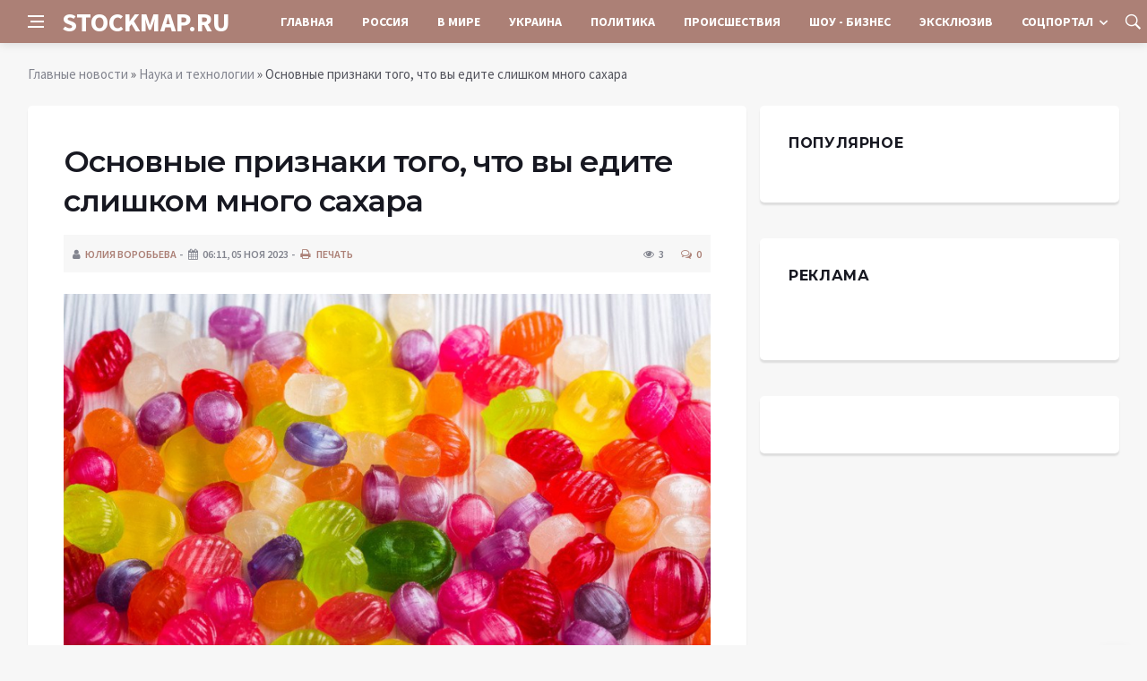

--- FILE ---
content_type: text/html; charset=utf-8
request_url: https://stockmap.ru/science/18921-osnovnye-priznaki-togo-chto-vy-edite-slishkom-mnogo-sahara.html
body_size: 10220
content:
<!DOCTYPE html>
<html lang="ru">
<head>
<title>Основные признаки того, что вы едите слишком много сахара » Информационное агентство «STOCKMAP.RU»</title>
<meta charset="utf-8">
<meta name="description" content="Фото из открытых источниковСахар в умеренных дозах полезен, но при передозировке наносит организму серьезный вред. Но он содержится во многих продуктах питания, и норму рассчитать сложно. Зато">
<meta name="keywords" content="издание, умеренных, дозах, полезен, передозировке, наносит, организму, серьезный, содержится, многих, продуктах, источниковСахар, питания, рассчитать, сложно, признаков, можно, определить, человек">
<link rel="canonical" href="https://stockmap.ru/science/18921-osnovnye-priznaki-togo-chto-vy-edite-slishkom-mnogo-sahara.html">
<link rel="alternate" type="application/rss+xml" title="Информационное агентство «STOCKMAP.RU» RSS" href="https://stockmap.ru/rss.xml">
<link rel="preconnect" href="https://stockmap.ru/" fetchpriority="high">
<meta property="twitter:title" content="Основные признаки того, что вы едите слишком много сахара » Информационное агентство «STOCKMAP.RU»">
<meta property="twitter:url" content="https://stockmap.ru/science/18921-osnovnye-priznaki-togo-chto-vy-edite-slishkom-mnogo-sahara.html">
<meta property="twitter:card" content="summary_large_image">
<meta property="twitter:image" content="https://stockmap.ru/uploads/posts/2023-11/1699197011-1xl.jpg">
<meta property="twitter:description" content="Фото из открытых источников Сахар в умеренных дозах полезен, но при передозировке наносит организму серьезный вред. Но он содержится во многих продуктах питания, и норму рассчитать сложно. Зато по ряду признаков можно определить, что человек ест слишком много сладкого. Как сообщает издание Eat">
<meta property="og:type" content="article">
<meta property="og:site_name" content="Информационное агентство «STOCKMAP.RU»">
<meta property="og:title" content="Основные признаки того, что вы едите слишком много сахара » Информационное агентство «STOCKMAP.RU»">
<meta property="og:url" content="https://stockmap.ru/science/18921-osnovnye-priznaki-togo-chto-vy-edite-slishkom-mnogo-sahara.html">
<meta property="og:image" content="https://stockmap.ru/uploads/posts/2023-11/1699197011-1xl.jpg">
<meta property="og:description" content="Фото из открытых источников Сахар в умеренных дозах полезен, но при передозировке наносит организму серьезный вред. Но он содержится во многих продуктах питания, и норму рассчитать сложно. Зато по ряду признаков можно определить, что человек ест слишком много сладкого. Как сообщает издание Eat">

<script src="/engine/classes/min/index.php?g=general&amp;v=58cfh"></script>
<script src="/engine/classes/min/index.php?f=engine/classes/js/jqueryui.js,engine/classes/js/dle_js.js,engine/classes/fancybox/fancybox.js&amp;v=58cfh" defer></script>
<script type="application/ld+json">{"@context":"https://schema.org","@graph":[{"@type":"NewsArticle","@context":"https://schema.org/","publisher":{"@type":"Organization","name":"Информационный портал «Добро Новости»","logo":{"@type":"ImageObject","url":""}},"name":"Основные признаки того, что вы едите слишком много сахара","headline":"Основные признаки того, что вы едите слишком много сахара","mainEntityOfPage":{"@type":"WebPage","@id":"https://stockmap.ru/science/18921-osnovnye-priznaki-togo-chto-vy-edite-slishkom-mnogo-sahara.html"},"datePublished":"2023-11-05T18:10:11+03:00","author":{"@type":"Person","name":"Юлия Воробьева","url":"https://stockmap.ru/user/%D0%AE%D0%BB%D0%B8%D1%8F+%D0%92%D0%BE%D1%80%D0%BE%D0%B1%D1%8C%D0%B5%D0%B2%D0%B0/"},"image":["https://stockmap.ru/uploads/posts/2023-11/1699197011-1xl.jpg"],"description":"Фото из открытых источников Сахар в умеренных дозах полезен, но при передозировке наносит организму серьезный вред. Но он содержится во многих продуктах питания, и норму рассчитать сложно. Зато по ряду признаков можно определить, что человек ест слишком много сладкого. Как сообщает издание Eat"},{"@type":"BreadcrumbList","@context":"https://schema.org/","itemListElement":[{"@type":"ListItem","position":1,"item":{"@id":"https://stockmap.ru/","name":"Главные новости"}},{"@type":"ListItem","position":2,"item":{"@id":"https://stockmap.ru/science/","name":"Наука и технологии"}},{"@type":"ListItem","position":3,"item":{"@id":"https://stockmap.ru/science/18921-osnovnye-priznaki-togo-chto-vy-edite-slishkom-mnogo-sahara.html","name":"Основные признаки того, что вы едите слишком много сахара"}}]}]}</script>
<meta http-equiv='X-UA-Compatible' content='IE=edge,chrome=1'>
<meta name="viewport" content="width=device-width, initial-scale=1, shrink-to-fit=no" />
<link href='https://fonts.googleapis.com/css?family=Montserrat:400,600,700%7CSource+Sans+Pro:400,600,700' rel='stylesheet'>
<link rel="icon" type="image/png" href="/templates/Default/favicons/favicon.png">
<link rel="apple-touch-icon" href="/templates/Default/favicons/touch-icon-iphone.png">
<link rel="apple-touch-icon" sizes="152x152" href="/templates/Default/favicons/touch-icon-ipad.png">
<link rel="apple-touch-icon" sizes="180x180" href="/templates/Default/favicons/touch-icon-iphone-retina.png">
<link rel="apple-touch-icon" sizes="167x167" href="/templates/Default/favicons/touch-icon-ipad-retina.png">
<link rel="stylesheet" href="/templates/Default/css/bootstrap.min.css" />
<link rel="stylesheet" href="/templates/Default/css/font-icons.css" />
<link rel="stylesheet" href="/templates/Default/css/style.css" />
<link rel="stylesheet" href="/templates/Default/css/engine.css" /> 
	<!-- Yandex.RTB -->
	<script>window.yaContextCb=window.yaContextCb||[]</script>
	<script src="https://yandex.ru/ads/system/context.js" async></script>
</head>

<body class="bg-light style-default style-rounded">
 
<div class="content-overlay"></div>

<header class="sidenav" id="sidenav">
	<div class="sidenav__close">
		<button class="sidenav__close-button" id="sidenav__close-button" aria-label="закрыть"><i class="ui-close sidenav__close-icon"></i></button>
	</div>
	<nav class="sidenav__menu-container">
		<ul class="sidenav__menu" role="menubar">
			<li><a href="/" class="sidenav__menu-url">Главная</a></li>
			<li><a href="/russia/" class="sidenav__menu-url">Россия</a></li>
			<li><a href="/world/" class="sidenav__menu-url">В Мире</a></li>
			<li><a href="/ukraine/" class="sidenav__menu-url">Украина</a></li>
			<li><a href="/policy/" class="sidenav__menu-url">Политика</a></li>
			<li><a href="/incidents/" class="sidenav__menu-url">Происшествия</a></li>
			<li><a href="/show-business/" class="sidenav__menu-url">Шоу-Бизнес</a></li>
			<li><a href="/exclusive/" class="sidenav__menu-url">Эксклюзив</a></li>
			<li><a href="/social/" class="sidenav__menu-url">Соцпортал</a></li>
		</ul>
	</nav>
</header>
<main class="main oh" id="main">
	<header class="nav">
		<div class="nav__holder nav--sticky">
			<div class="container relative">
				<div class="flex-parent">
					<button class="nav-icon-toggle" id="nav-icon-toggle" aria-label="Open side menu">
					<span class="nav-icon-toggle__box"><span class="nav-icon-toggle__inner"></span></span>
					</button> 
					<a href="/" class="logo" style="color: #fff;">STOCKMAP.RU</a>
					<nav class="flex-child nav__wrap main-menu">
						<ul class="nav__menu">
							<li><a href="/">Главная</a></li>
							<li><a href="/russia/">Россия</a></li>
							<li><a href="/world/">В&nbsp;Мире</a></li>
							<li><a href="/ukraine/">Украина</a></li>
							<li><a href="/policy/">Политика</a></li>
							<li><a href="/incidents/">Происшествия</a></li>
							<li><a href="/show-business/">Шоу&nbsp;-&nbsp;Бизнес</a></li>
							<li><a href="/exclusive/">Эксклюзив</a></li>
							<li class="nav__dropdown">
								<a href="/social/">Соцпортал</a>
								<ul class="nav__dropdown-menu">
									<li class="menu-item menu-item-type-taxonomy"><a href="https://stockmap.ru/social/goroskop/">Гороскоп</a>

</li><li class="menu-item menu-item-type-taxonomy"><a href="https://stockmap.ru/social/primeti/">Приметы</a>

</li><li class="menu-item menu-item-type-taxonomy"><a href="https://stockmap.ru/social/ezoterika/">Эзотерика</a>

</li><li class="menu-item menu-item-type-taxonomy"><a href="https://stockmap.ru/social/prazdniki/">Праздники</a>

</li><li class="menu-item menu-item-type-taxonomy"><a href="https://stockmap.ru/social/psihologiya/">Психология</a>

</li><li class="menu-item menu-item-type-taxonomy"><a href="https://stockmap.ru/social/zdorove/">Здоровье</a>

</li><li class="menu-item menu-item-type-taxonomy"><a href="https://stockmap.ru/social/dlya-zhenshchin/">Для женщин</a>

</li><li class="menu-item menu-item-type-taxonomy"><a href="https://stockmap.ru/social/sad-ogorod/">Сад-огород</a>

</li>
								</ul>
							</li>
						</ul>
					</nav>
					<div class="nav__right">
						<div class="nav__right-item nav__search">
							<a href="#" class="nav__search-trigger" id="nav__search-trigger"><i class="ui-search nav__search-trigger-icon"></i></a>
							<div class="nav__search-box" id="nav__search-box">
								<form method="post" class="nav__search-form">
									<input type="hidden" name="do" value="search" />
									<input type="hidden" name="subaction" value="search" />
									<input type="text" placeholder="Поиск по сайту ..." name="story" class="nav__search-input">
									<button type="submit" class="search-button btn btn-lg btn-color btn-button"><i class="ui-search nav__search-icon"></i></button>
								</form>
							</div>
						</div>
					</div>
				</div>
			</div>
		</div>
	</header>
	
	<div class="container">
		<div class="breadcrumbs main-bread">
			<div class="speedbar main-title"></div>
		</div>
	</div>
	
	
	<div class="container">
<div class="breadcrumbs">
<div class="speedbar"><a href="https://stockmap.ru/">Главные новости</a>  »  <a href="https://stockmap.ru/science/">Наука и технологии</a>  »  Основные признаки того, что вы едите слишком много сахара</div>
</div></div>
	
	
	<div class="main-container container" id="main-container">
	    <div class="row">
		    <div class="col-lg-8 blog__content mb-72">
			    
				
				<div class="content-box">
	<article class="entry mb-0">
		<div class="single-post__entry-header entry__header">
			<h1 class="single-post__entry-title mt-0">Основные признаки того, что вы едите слишком много сахара</h1>
			<div class="entry__meta-holder" style="background:#f7f7f7;padding:10px">
				<ul class="entry__meta">
					<li class="entry__meta-date"><i class="fa fa-user"></i><a onclick="ShowProfile('%D0%AE%D0%BB%D0%B8%D1%8F+%D0%92%D0%BE%D1%80%D0%BE%D0%B1%D1%8C%D0%B5%D0%B2%D0%B0', 'https://stockmap.ru/user/%D0%AE%D0%BB%D0%B8%D1%8F+%D0%92%D0%BE%D1%80%D0%BE%D0%B1%D1%8C%D0%B5%D0%B2%D0%B0/', '0'); return false;" href="https://stockmap.ru/user/%D0%AE%D0%BB%D0%B8%D1%8F+%D0%92%D0%BE%D1%80%D0%BE%D0%B1%D1%8C%D0%B5%D0%B2%D0%B0/">Юлия Воробьева</a></li>
					<li class="entry__meta-date"><i class="fa fa-calendar"></i>06:11, 05 ноя 2023</li>
					<li class="entry__meta-date"><a href="https://stockmap.ru/science/print:page,1,18921-osnovnye-priznaki-togo-chto-vy-edite-slishkom-mnogo-sahara.html"><i class="fa fa-print"></i> Печать</a></li>
					
					
				</ul>
				<ul class="entry__meta">
					<li class="entry__meta-views"><i class="ui-eye"></i><span>3</span></li>
					<li class="entry__meta-comments"><a id="dle-comm-link" href="https://stockmap.ru/science/18921-osnovnye-priznaki-togo-chto-vy-edite-slishkom-mnogo-sahara.html#comment"><i class="ui-chat-empty"></i>0</a></li>
				</ul>
			</div>
		</div>

		

		<div class="entry__article-wrap">
			<div class="entry__article">
				<div class="full_story"><div align="center"><!--TBegin:https://stockmap.ru/uploads/posts/2023-11/1699197011-1xl.jpg|--><a href="https://stockmap.ru/uploads/posts/2023-11/1699197011-1xl.jpg" class="highslide" target="_blank"><img src="/uploads/posts/2023-11/thumbs/1699197011-1xl.jpg" style="max-width:100%;" alt=""></a><!--TEnd--></div><br><span class="img-copy-author">Фото из открытых источников</span><br><b>Сахар в умеренных дозах полезен, но при передозировке наносит организму серьезный вред. Но он содержится во многих продуктах питания, и норму рассчитать сложно. Зато по ряду признаков можно определить, что человек ест слишком много сладкого</b>.<br> <br>Как сообщает издание Eat This, Not That, таких явных симптомов несколько. Первая — это явная тяга к сладкому. Другой признак «передозировки» — постоянные колебания энергии: то гиперактивность, то резко приходит усталость. Причиной являются скачки уровня сахара в крови.<br> <br>Проблемы с зубами — еще одно явное последствие злоупотребления сладостями. Отчего разрушается зубная эмаль, развивается кариес и прочие проблемы.<br> <br>Зуд, носящий настойчивый характер, особенно, в складках живота, также чешется спина, голени, зудит в паховых складках.<br> <br>Набор веса остается одним из самых заметных негативных последствий перебора с глюкозой. Тем более что высокая концентрация глюкозы в крови провоцирует рост аппетита.<br> <br>Хронические боли, в особенности, у страдающих остеоартритом. Негативным последствием избытка сахаров становится и рост артериального давления.  </div>
				
				
				<script src="https://yastatic.net/share2/share.js"></script>
				<div class="ya-share2" style="margin: 35px 0px 0px -25px" data-curtain data-size="l" data-services="vkontakte,facebook,odnoklassniki,telegram,twitter,viber,whatsapp,moimir,linkedin,lj,reddit"></div>

			</div>
		</div>

		
		
		<nav class="entry-navigation entry-navigation">
			<div class="clearfix">
				
				<div class="entry-navigation--left">
					<i class="ui-arrow-left"></i>
					<span class="entry-navigation__label">Предыдущая новость</span>
					<div class="entry-navigation__link">
						<a href="https://stockmap.ru/science/18920-pnas-rasshirenie-proizvodstva-soi-privelo-k-rostu-zabolevaemosti-lejkemiej-u-detej.html">PNAS: расширение производства сои привело к росту заболеваемости лейкемией у детей</a>
					</div>
				</div>
				
				
				<div class="entry-navigation--right">
					<span class="entry-navigation__label">Следующая новость</span>
					<i class="ui-arrow-right"></i>
					<div class="entry-navigation__link">
						<a href="https://stockmap.ru/science/18923-desjatki-tysjach-drevnih-bronzovyh-monet-iv-veka-obnaruzheny-u-beregov-sardinii.html">Десятки тысяч древних бронзовых монет IV века обнаружены у берегов Сардинии</a>
					</div>
				</div>
				
			</div>
		</nav>
		
		<section class="section related-posts mt-40 mb-0">
			<div class="title-wrap title-wrap--line title-wrap--pr">
				<h3 class="section-title"><i class="fa fa-random"></i> Вам также может быть интересно</h3>
			</div>
			<div class="column-count-2">
				<article class="entry thumb--size-1">
	<div class="entry__img-holder thumb__img-holder" style="background-image: url('/templates/Default/dleimages/no_image.jpg');">
	<img src="/templates/Default/dleimages/no_image.jpg">
		<div class="bottom-gradient"></div>
		<div class="thumb-text-holder">
			<h2 class="thumb-entry-title"><a href="https://stockmap.ru/exclusive/18643-gerontolog-moskalev-pristrastie-k-sladkomu-povyshaet-risk-rannej-smerti.html">Геронтолог Москалев: пристрастие к сладкому повышает риск ранней смерти</a></h2>
		</div>
		<a href="https://stockmap.ru/exclusive/18643-gerontolog-moskalev-pristrastie-k-sladkomu-povyshaet-risk-rannej-smerti.html" class="thumb-url"></a>
	</div>
</article><article class="entry thumb--size-1">
	<div class="entry__img-holder thumb__img-holder" style="background-image: url('https://stockmap.ru/uploads/posts/2023-08/thumbs/1692659410-1ec97b0836d23a7c1194c41485aedae4e.jpg');">
	<img src="/uploads/posts/2023-08/thumbs/1692659410-1ec97b0836d23a7c1194c41485aedae4e.jpg">
		<div class="bottom-gradient"></div>
		<div class="thumb-text-holder">
			<h2 class="thumb-entry-title"><a href="https://stockmap.ru/exclusive/4-dietologi-nazvali-dve-kashi-ot-kotoryh-luchshe-otkazatsja.html">Диетологи назвали две каши, от которых лучше отказаться</a></h2>
		</div>
		<a href="https://stockmap.ru/exclusive/4-dietologi-nazvali-dve-kashi-ot-kotoryh-luchshe-otkazatsja.html" class="thumb-url"></a>
	</div>
</article><article class="entry thumb--size-1">
	<div class="entry__img-holder thumb__img-holder" style="background-image: url('/templates/Default/dleimages/no_image.jpg');">
	<img src="/templates/Default/dleimages/no_image.jpg">
		<div class="bottom-gradient"></div>
		<div class="thumb-text-holder">
			<h2 class="thumb-entry-title"><a href="https://stockmap.ru/social/zdorove/11862-chesnok-imeet-protivorakovyj-jeffekt-vot-kak-pravilno-ego-upotrebljat.html">Чеснок имеет противораковый эффект: вот как правильно его употреблять</a></h2>
		</div>
		<a href="https://stockmap.ru/social/zdorove/11862-chesnok-imeet-protivorakovyj-jeffekt-vot-kak-pravilno-ego-upotrebljat.html" class="thumb-url"></a>
	</div>
</article><article class="entry thumb--size-1">
	<div class="entry__img-holder thumb__img-holder" style="background-image: url('https://stockmap.ru/uploads/posts/2023-10/thumbs/1696818602-1xl.jpg');">
	<img src="/uploads/posts/2023-10/thumbs/1696818602-1xl.jpg">
		<div class="bottom-gradient"></div>
		<div class="thumb-text-holder">
			<h2 class="thumb-entry-title"><a href="https://stockmap.ru/medicina-i-zdorovie/14064-tjaga-zhenschin-k-sladkomu-pri-pms-vyzyvaetsja-chuvstvitelnostju-k-insulinu.html">Тяга женщин к сладкому при ПМС вызывается чувствительностью к инсулину</a></h2>
		</div>
		<a href="https://stockmap.ru/medicina-i-zdorovie/14064-tjaga-zhenschin-k-sladkomu-pri-pms-vyzyvaetsja-chuvstvitelnostju-k-insulinu.html" class="thumb-url"></a>
	</div>
</article><article class="entry thumb--size-1">
	<div class="entry__img-holder thumb__img-holder" style="background-image: url('https://stockmap.ru/uploads/posts/2023-09/thumbs/1694861405-1kak-proverit-kachestvo-shokolada-v-domashnih-usloviyah-e1693908588299.jpg');">
	<img src="/uploads/posts/2023-09/thumbs/1694861405-1kak-proverit-kachestvo-shokolada-v-domashnih-usloviyah-e1693908588299.jpg">
		<div class="bottom-gradient"></div>
		<div class="thumb-text-holder">
			<h2 class="thumb-entry-title"><a href="https://stockmap.ru/social/zdorove/8267-mediki-nazvali-produkty-sposobnye-snizit-tjagu-k-sladkomu.html">Медики назвали продукты, способные снизить тягу к сладкому</a></h2>
		</div>
		<a href="https://stockmap.ru/social/zdorove/8267-mediki-nazvali-produkty-sposobnye-snizit-tjagu-k-sladkomu.html" class="thumb-url"></a>
	</div>
</article><article class="entry thumb--size-1">
	<div class="entry__img-holder thumb__img-holder" style="background-image: url('https://stockmap.ru/uploads/posts/2023-09/thumbs/1694961604-1xl.jpg');">
	<img src="/uploads/posts/2023-09/thumbs/1694961604-1xl.jpg">
		<div class="bottom-gradient"></div>
		<div class="thumb-text-holder">
			<h2 class="thumb-entry-title"><a href="https://stockmap.ru/science/8560-vrachi-perechislili-13-skrytyh-priznakov-deficita-testosterona-u-muzhchin.html">Врачи перечислили 13 скрытых признаков дефицита тестостерона у мужчин</a></h2>
		</div>
		<a href="https://stockmap.ru/science/8560-vrachi-perechislili-13-skrytyh-priznakov-deficita-testosterona-u-muzhchin.html" class="thumb-url"></a>
	</div>
</article><article class="entry thumb--size-1">
	<div class="entry__img-holder thumb__img-holder" style="background-image: url('https://stockmap.ru/uploads/posts/2023-10/thumbs/1697490306-1227f079c44b4833a25a149ae2db152ce.jpg');">
	<img src="/uploads/posts/2023-10/thumbs/1697490306-1227f079c44b4833a25a149ae2db152ce.jpg">
		<div class="bottom-gradient"></div>
		<div class="thumb-text-holder">
			<h2 class="thumb-entry-title"><a href="https://stockmap.ru/exclusive/15988-tortika-ne-zahochetsja-produkty-kotorye-otobjut-tjagu-k-sladkomu.html">Тортика не захочется: продукты, которые отобьют тягу к сладкому</a></h2>
		</div>
		<a href="https://stockmap.ru/exclusive/15988-tortika-ne-zahochetsja-produkty-kotorye-otobjut-tjagu-k-sladkomu.html" class="thumb-url"></a>
	</div>
</article><article class="entry thumb--size-1">
	<div class="entry__img-holder thumb__img-holder" style="background-image: url('/templates/Default/dleimages/no_image.jpg');">
	<img src="/templates/Default/dleimages/no_image.jpg">
		<div class="bottom-gradient"></div>
		<div class="thumb-text-holder">
			<h2 class="thumb-entry-title"><a href="https://stockmap.ru/exclusive/958-chajnyj-grib-snizhaet-uroven-sahara-v-krovi-pri-diabete-vtorogo-tipa.html">Чайный гриб снижает уровень сахара в крови при диабете второго типа</a></h2>
		</div>
		<a href="https://stockmap.ru/exclusive/958-chajnyj-grib-snizhaet-uroven-sahara-v-krovi-pri-diabete-vtorogo-tipa.html" class="thumb-url"></a>
	</div>
</article><article class="entry thumb--size-1">
	<div class="entry__img-holder thumb__img-holder" style="background-image: url('/templates/Default/dleimages/no_image.jpg');">
	<img src="/templates/Default/dleimages/no_image.jpg">
		<div class="bottom-gradient"></div>
		<div class="thumb-text-holder">
			<h2 class="thumb-entry-title"><a href="https://stockmap.ru/social/zdorove/4519-doktor-rf-nazvala-jagodu-povyshajuschuju-uroven-holesterina-krovi.html">Доктор РФ назвала ягоду, повышающую уровень холестерина крови</a></h2>
		</div>
		<a href="https://stockmap.ru/social/zdorove/4519-doktor-rf-nazvala-jagodu-povyshajuschuju-uroven-holesterina-krovi.html" class="thumb-url"></a>
	</div>
</article><article class="entry thumb--size-1">
	<div class="entry__img-holder thumb__img-holder" style="background-image: url('https://stockmap.ru/uploads/posts/2023-09/1695019506-113-34-11.jpg');">
	<img src="/uploads/posts/2023-09/1695019506-113-34-11.jpg">
		<div class="bottom-gradient"></div>
		<div class="thumb-text-holder">
			<h2 class="thumb-entry-title"><a href="https://stockmap.ru/exclusive/8677-pshennaja-kasha-okazalas-jeffektivnoj-dlja-snizhenija-urovnja-sahara-v-krovi.html">Пшенная каша оказалась эффективной для снижения уровня сахара в крови</a></h2>
		</div>
		<a href="https://stockmap.ru/exclusive/8677-pshennaja-kasha-okazalas-jeffektivnoj-dlja-snizhenija-urovnja-sahara-v-krovi.html" class="thumb-url"></a>
	</div>
</article><article class="entry thumb--size-1">
	<div class="entry__img-holder thumb__img-holder" style="background-image: url('https://stockmap.ru/uploads/posts/2023-09/thumbs/1694865604-17-pobochnyh-effektov-ot-ezhednevnoho-upotreblenyya-hazyrovok-e1694862320528.jpg');">
	<img src="/uploads/posts/2023-09/thumbs/1694865604-17-pobochnyh-effektov-ot-ezhednevnoho-upotreblenyya-hazyrovok-e1694862320528.jpg">
		<div class="bottom-gradient"></div>
		<div class="thumb-text-holder">
			<h2 class="thumb-entry-title"><a href="https://stockmap.ru/social/zdorove/8304-7-pobochnyh-jeffektov-ot-ezhednevnogo-upotreblenija-gazirovok.html">7 побочных эффектов от ежедневного употребления газировок</a></h2>
		</div>
		<a href="https://stockmap.ru/social/zdorove/8304-7-pobochnyh-jeffektov-ot-ezhednevnogo-upotreblenija-gazirovok.html" class="thumb-url"></a>
	</div>
</article><article class="entry thumb--size-1">
	<div class="entry__img-holder thumb__img-holder" style="background-image: url('https://stockmap.ru/uploads/posts/2023-10/thumbs/1697359503-1519ac0aeaab0d3d35c0c814e3937bab2.png');">
	<img src="/uploads/posts/2023-10/thumbs/1697359503-1519ac0aeaab0d3d35c0c814e3937bab2.png">
		<div class="bottom-gradient"></div>
		<div class="thumb-text-holder">
			<h2 class="thumb-entry-title"><a href="https://stockmap.ru/exclusive/15574-tjaga-k-sladkomu-chto-ona-mozhet-rasskazat-o-cheloveke.html">Тяга к сладкому: что она может рассказать о человеке?</a></h2>
		</div>
		<a href="https://stockmap.ru/exclusive/15574-tjaga-k-sladkomu-chto-ona-mozhet-rasskazat-o-cheloveke.html" class="thumb-url"></a>
	</div>
</article>
			</div>
		</section>
		
	</article>
	<div class="entry-comments" id="com-list">
		
		<!--dlecomments-->
		<!--dlenavigationcomments-->
	</div>
	<!--dleaddcomments-->
</div>
			</div>
			<aside class="col-lg-4 sidebar sidebar--right">
				<aside class="widget widget-rating-posts">
					<h4 class="widget-title">Популярное</h4>
					
				</aside>
					<aside class="widget">
		<h4 class="widget-title">Реклама</h4>
		<div class="entry__tags">
			<!--93876209--><!--93876209--><!--60068d66--><!--60068d66-->
            <br />
			<!-- ADV -->
		</div>
	</aside>
	<aside class="widget" id="custom_html-3">
		<div class="entry__tags" style="margin-top: 0">
			<!-- ADV -->
		</div>
	</aside>
			</aside>
		</div>
	</div>
	
    <footer class="footer footer--dark" id="stop_id">
		<div class="footer-soc">
			<div class="container">
				<div class="socials socials--medium mb-0 pb-0" style="float:none;margin:0 auto;display:block;width:100%">
					<script src="https://yastatic.net/share2/share.js"></script>
					<div class="ya-share2 footer-social" data-curtain data-size="l" data-services="vkontakte,facebook,odnoklassniki,telegram,twitter,viber,whatsapp,moimir,linkedin,lj,reddit"></div>
				</div>
			</div>
		</div>
		<div class="container">
			<div class="footer__widgets">
				<div class="row">
					<div class="col-lg-3 col-md-6" style="-webkit-box-flex: 0; -ms-flex: 0 0 100%; flex: 0 0 100%; max-width: 100%; text-align: center;">
						<aside class="widget widget-logo">
							<p class="mt-8 mb-0" style="margin-top: 20px;">Использование любых материалов, размещённых на сайте, разрешается при условии активной ссылки на наш сайт.</p>
							<p>При копировании материалов для интернет-изданий – обязательна прямая открытая для поисковых систем гиперссылка. Ссылка должна быть размещена в независимости от полного либо частичного использования материалов. Гиперссылка (для интернет- изданий) – должна быть размещена в подзаголовке или в первом абзаце материала.</p>
							<p>Все материалы, содержащиеся на веб-сайте stockmap.ru, защищены законом об авторском праве. Фотографии и прочие материалы являются собственностью их авторов и представлены исключительно для некоммерческого использования и ознакомления , если не указано иное. Несанкционированное использование таких материалов может нарушать закон об авторском праве, торговой марке и другие законы.</p>
							<p class="copyright mb-0" style="margin-top: 0;">Учредитель: ООО «Издательская группа «Объединенная Европа».</p>
							<br />
							<p class="copyright mb-0" style="margin-top: 0;">Copyright &copy; 2015 - 2026, Информационное агентство «STOCKMAP.RU». Все права защищены.</p>
						</aside>
					</div>
				</div>
			</div>
		</div>
	</footer>
	
	<div id="back-to-top">
		<a href="#top" aria-label="Go to top"><i class="ui-arrow-up"></i></a>
	</div>
</main>

<script type='text/javascript'>
/* <![CDATA[ */
var q2w3_sidebar_options = [{"sidebar":"sidebar-1","margin_top":60,"margin_bottom":0,"stop_id":"stop_id","screen_max_width":0,"screen_max_height":0,"width_inherit":false,"refresh_interval":1500,"window_load_hook":false,"disable_mo_api":false,"widgets":["custom_html-3"]}];
/* ]]> */
</script>
<script src="/templates/Default/js/q2w3-fixed-widget.min.js"></script>
<script src="/templates/Default/js/bootstrap.min.js"></script>
<script src="/templates/Default/js/easing.min.js"></script>
<script src="/templates/Default/js/owl-carousel.min.js"></script>
<script src="/templates/Default/js/flickity.pkgd.min.js"></script>
<script src="/templates/Default/js/jquery.newsTicker.min.js"></script>  
<script src="/templates/Default/js/modernizr.min.js"></script>
<script src="/templates/Default/js/scripts.js"></script>
<script>
<!--
var dle_root       = '/';
var dle_admin      = '';
var dle_login_hash = '48ded4d5bf31078fbc523a58a49bc6f768cb5293';
var dle_group      = 5;
var dle_link_type  = 1;
var dle_skin       = 'Default';
var dle_wysiwyg    = 0;
var dle_min_search = '4';
var dle_act_lang   = ["Подтвердить", "Отмена", "Вставить", "Отмена", "Сохранить", "Удалить", "Загрузка. Пожалуйста, подождите..."];
var menu_short     = 'Быстрое редактирование';
var menu_full      = 'Полное редактирование';
var menu_profile   = 'Просмотр профиля';
var menu_send      = 'Отправить сообщение';
var menu_uedit     = 'Админцентр';
var dle_info       = 'Информация';
var dle_confirm    = 'Подтверждение';
var dle_prompt     = 'Ввод информации';
var dle_req_field  = ["Заполните поле с именем", "Заполните поле с сообщением", "Заполните поле с темой сообщения"];
var dle_del_agree  = 'Вы действительно хотите удалить? Данное действие невозможно будет отменить';
var dle_spam_agree = 'Вы действительно хотите отметить пользователя как спамера? Это приведёт к удалению всех его комментариев';
var dle_c_title    = 'Отправка жалобы';
var dle_complaint  = 'Укажите текст Вашей жалобы для администрации:';
var dle_mail       = 'Ваш e-mail:';
var dle_big_text   = 'Выделен слишком большой участок текста.';
var dle_orfo_title = 'Укажите комментарий для администрации к найденной ошибке на странице:';
var dle_p_send     = 'Отправить';
var dle_p_send_ok  = 'Уведомление успешно отправлено';
var dle_save_ok    = 'Изменения успешно сохранены. Обновить страницу?';
var dle_reply_title= 'Ответ на комментарий';
var dle_tree_comm  = '0';
var dle_del_news   = 'Удалить статью';
var dle_sub_agree  = 'Вы действительно хотите подписаться на комментарии к данной публикации?';
var dle_unsub_agree  = 'Вы действительно хотите отписаться от комментариев к данной публикации?';
var dle_captcha_type  = '0';
var dle_share_interesting  = ["Поделиться ссылкой на выделенный текст", "Twitter", "Facebook", "Вконтакте", "Прямая ссылка:", "Нажмите правой клавишей мыши и выберите «Копировать ссылку»"];
var DLEPlayerLang     = {prev: 'Предыдущий',next: 'Следующий',play: 'Воспроизвести',pause: 'Пауза',mute: 'Выключить звук', unmute: 'Включить звук', settings: 'Настройки', enterFullscreen: 'На полный экран', exitFullscreen: 'Выключить полноэкранный режим', speed: 'Скорость', normal: 'Обычная', quality: 'Качество', pip: 'Режим PiP'};
var DLEGalleryLang    = {CLOSE: 'Закрыть (Esc)', NEXT: 'Следующее изображение', PREV: 'Предыдущее изображение', ERROR: 'Внимание! Обнаружена ошибка', IMAGE_ERROR: 'Не удалось загрузить изображение', TOGGLE_SLIDESHOW: 'Просмотр слайдшоу',TOGGLE_FULLSCREEN: 'Полноэкранный режим', TOGGLE_THUMBS: 'Включить / Выключить уменьшенные копии', ITERATEZOOM: 'Увеличить / Уменьшить', DOWNLOAD: 'Скачать изображение' };
var DLEGalleryMode    = 1;
var DLELazyMode       = 0;
var allow_dle_delete_news   = false;

jQuery(function($){
					setTimeout(function() {
						$.get(dle_root + "engine/ajax/controller.php?mod=adminfunction", { 'id': '18921', action: 'newsread', user_hash: dle_login_hash });
					}, 5000);
});
//-->
</script>



<!-- Yandex.Metrika counter -->
<script type="text/javascript" >
   (function(m,e,t,r,i,k,a){m[i]=m[i]||function(){(m[i].a=m[i].a||[]).push(arguments)};
   m[i].l=1*new Date();
   for (var j = 0; j < document.scripts.length; j++) {if (document.scripts[j].src === r) { return; }}
   k=e.createElement(t),a=e.getElementsByTagName(t)[0],k.async=1,k.src=r,a.parentNode.insertBefore(k,a)})
   (window, document, "script", "https://mc.yandex.ru/metrika/tag.js", "ym");

   ym(94698552, "init", {
        clickmap:true,
        trackLinks:true,
        accurateTrackBounce:true
   });
</script>
<noscript><div><img src="https://mc.yandex.ru/watch/94698552" style="position:absolute; left:-9999px;" alt="" /></div></noscript>
<!-- /Yandex.Metrika counter -->

<script defer src="https://static.cloudflareinsights.com/beacon.min.js/vcd15cbe7772f49c399c6a5babf22c1241717689176015" integrity="sha512-ZpsOmlRQV6y907TI0dKBHq9Md29nnaEIPlkf84rnaERnq6zvWvPUqr2ft8M1aS28oN72PdrCzSjY4U6VaAw1EQ==" data-cf-beacon='{"version":"2024.11.0","token":"b344a6058fa7413b9a6facb7dcc1195d","r":1,"server_timing":{"name":{"cfCacheStatus":true,"cfEdge":true,"cfExtPri":true,"cfL4":true,"cfOrigin":true,"cfSpeedBrain":true},"location_startswith":null}}' crossorigin="anonymous"></script>
</body>
</html>